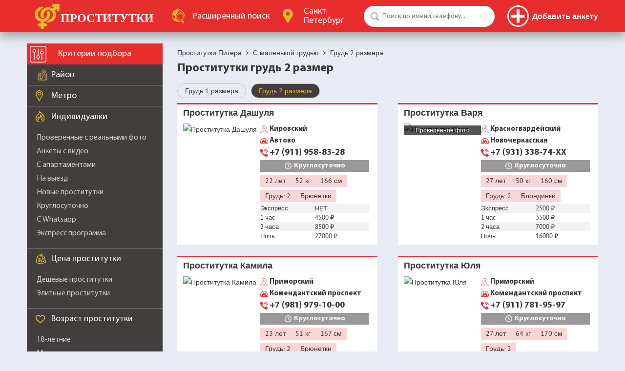

--- FILE ---
content_type: image/svg+xml
request_url: https://pitersm.com/templates/default/1747803197/images/icon-metro.svg
body_size: 464
content:
<?xml version="1.0"?>
<svg xmlns="http://www.w3.org/2000/svg" xmlns:xlink="http://www.w3.org/1999/xlink" version="1.1" id="Capa_1" x="0px" y="0px" width="512px" height="512px" viewBox="0 0 95.44 95.441" style="enable-background:new 0 0 95.44 95.441;" xml:space="preserve"><g><g>
	<g>
		<path d="M47.721,11.712C21.366,11.712,0,33.281,0,59.888c0,14.427,6.226,23.836,6.226,23.836l82.97,0.004    c0,0,6.244-10.283,6.244-23.841C95.44,33.281,74.074,11.712,47.721,11.712z M85.696,77.859L9.897,77.826    c0,0-4.039-7.649-4.039-18.09c0-23.32,18.814-42.226,42.023-42.226c23.208,0,42.023,18.905,42.023,42.226    C89.905,70.295,85.696,77.859,85.696,77.859z" data-original="#000000" class="active-path" data-old_color="#000000" fill="#E72D2E"/>
		<polygon points="61.207,24.505 60.608,24.504 47.879,49.447 34.692,24.291 16.637,69.736 11.971,69.736 11.971,73.386     37.533,73.386 37.533,69.736 32.461,69.736 37.533,55.533 47.879,73.386 57.82,55.533 62.891,69.736 57.82,69.736 57.82,73.386     83.178,73.386 83.178,69.736 78.785,69.736   " data-original="#000000" class="active-path" data-old_color="#000000" fill="#E72D2E"/>
	</g>
</g></g> </svg>
